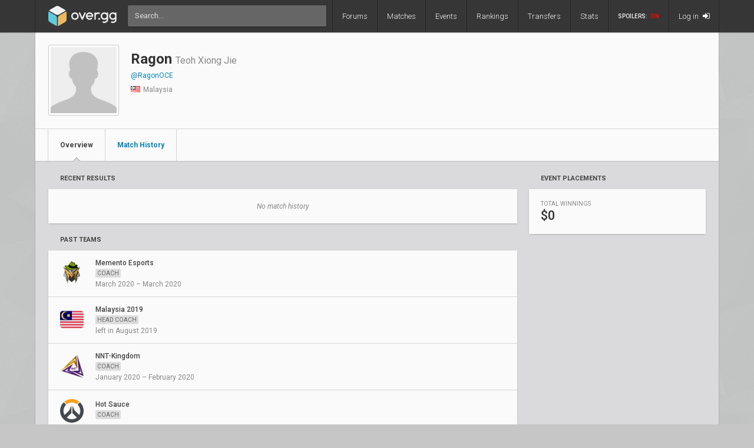

--- FILE ---
content_type: text/html; charset=UTF-8
request_url: https://www.over.gg/player/5026/ragon
body_size: 3080
content:
<!DOCTYPE html>
<html lang="en"> 
	<head>
		<title>
			Ragon Player Profile: Overview | over.gg		</title>

					<meta name="description" content="Ragon (Teoh Xiong Jie) team history, results, stats, achievements, and winnings">
				<meta charset="utf-8">

		<meta property="og:title" content="Ragon Player Profile: Overview | over.gg">
		<meta property="og:site_name" content="over.gg">

					<meta property="og:description" content="Ragon (Teoh Xiong Jie) team history, results, stats, achievements, and winnings">
		
									<meta property="og:image" content="/img/ow/favicon.png">
			
					
					<meta name="twitter:card" content="summary">
		
					<meta name="twitter:site" content="@overdotgg">
		
		<meta name="twitter:title" content="Ragon Player Profile: Overview | over.gg">

					<meta name="twitter:description" content="Ragon (Teoh Xiong Jie) team history, results, stats, achievements, and winnings">
		
									<meta name="twitter:image" content="/img/ow/favicon.png">
			
							
		<meta name="theme-color" content="#000">
		<meta name="msapplication-navbutton-color" content="#000">
		<meta name="apple-mobile-web-app-status-bar-style" content="#000">

		<link href='https://fonts.googleapis.com/css?family=Roboto:400,400italic,300,700,500' rel='stylesheet' type='text/css'>
		<link rel="stylesheet" href="/css/base/main.css?v=69" type="text/css">

					
			<meta name="viewport" content="width=device-width, initial-scale=1.0">
			<link rel="stylesheet" href="/css/base/r.css?v=15" type="text/css">
			
				
					
							<link rel="stylesheet" href="/css/base/pages/player.css?v=5" type="text/css">
						
					
							<link rel="stylesheet" href="/css/base/pages/r/player.css?v=2" type="text/css">
						
				
				
					<link rel="icon" type="image/png" href="/img/ow/favicon.png">
		
		
		
					<link rel="canonical" href="https://www.over.gg/player/5026/ragon">
		
		<script async src="https://www.googletagmanager.com/gtag/js?id=UA-26950080-4"></script>
		<script>
			window.dataLayer = window.dataLayer || [];
			function gtag(){dataLayer.push(arguments);}
			gtag('js', new Date());

			gtag('config', 'UA-26950080-4');
		</script>

			</head>
	<body data-tz-ga="false" data-ctrl="player" class="">

	<header class="header">
	<nav class="header-inner">
		<div class="header-shadow"></div>
		<div class="header-div mod-first"></div>
		<a href="/" class="header-logo">
							<img class="header-logo-logo" src="/img/base/logo.svg">
				<img class="header-logo-title" src="/img/base/title.svg">
			
					</a>
		<div class="header-search">
			<form action="/search/" method="get">
				<input type="search" name="q" spellcheck=false autocomplete=off placeholder="Search...">
			</form>
		</div>

		<div class="header-div mod-forums"></div>
		<a href="/threads" class="header-nav-item mod-forums  ">
			Forums
		</a>
		
		<div class="header-div mod-matches"></div>
		<a href="/matches" class="header-nav-item mod-matches  ">
			Matches
		</a>

		<div class="header-div mod-events"></div>
		<a href="/events" class="header-nav-item mod-events  ">
			Events
		</a>

		<div class="header-div mod-rankings"></div>
		<a href="/rankings" class="header-nav-item mod-rankings  ">
			Rankings

					</a>

				
		
			

			<div class="header-div mod-transfers"></div>
			<a href="/transfers" class="header-nav-item mod-transfers " style="position: relative;">
				Transfers
			</a>

			<div class="header-div mod-stats"></div>
			<a href="/stats" class="header-nav-item mod-stats " style="position: relative;">
				Stats
			</a>

				
		<div class="header-div"></div>

		
		<div class="header-spoiler spoiler-switch ">

			SPOILERS:
			<span class="on">
				ON
			</span>
			<span class="off">
				OFF
			</span>
		</div>
		<div class="header-div mod-spoiler"></div>
		
		<a href="/search" class="header-nav-item mod-search mod-solo">
			<i class="fa fa-search"></i>
		</a>
		<div class="header-div mod-search">
		</div>
		
		
			<a class="header-nav-item mod-login " href="/login">
				Log in
				<i class="fa fa-sign-in"></i>
			</a>

		
		<div class="header-nav-item mod-solo mod-dropdown mod-notlogged">
			<i class="fa fa-bars"></i>
		</div>

		<div class="header-div mod-last"></div>


		<div class="header-menu">
			<div class="header-menu-scroll">

			<a href="/events" class="header-menu-item mod-mobile mod-events">Events</a>
			<a href="/news" class="header-menu-item mod-mobile mod-news">News</a>
			<a href="/rankings" class="header-menu-item mod-mobile mod-rankings">Rankings</a>
			<a href="/stats" class="header-menu-item mod-mobile mod-stats">Stats</a>
			
							
				<a href="/transfers" class="header-menu-item mod-mobile mod-transfers">Transfers</a>
				
						
			<div class="header-menu-item mod-spoiler mod-mobile">

				<div class="spoiler-switch mod-mobile ">
					SPOILERS:
					<span class="on">
						ON
					</span>
					<span class="off">
						OFF
					</span>
				</div>
			</div>

							<a href="/login" class="header-menu-item"><i class="fa fa-sign-in"></i> Log in</a>
						</div>
		</div>
	</nav>
</header>
<div id="wrapper">
	<div class="col-container">
									<div class="col mod-1">

						
					<div class="wf-card mod-header mod-full">
	<div style="padding: 22px; display: flex;">
		<div class="wf-avatar" style="width: 120px; height: 120px; margin-right: 20px;">
							<img src="/img/base/ph/sil.png" style="padding: 0; display: block;">
					</div>
		<div>
			<div>
				<h1 class="wf-title" style="margin-top: 10px; display: inline-block;">
			 		Ragon			 	</h1>
			 	<h2 style="display: inline-block; font-size: 16px; margin-left: 3px; color: #888;">Teoh Xiong Jie</h2>
		 	</div>
		 	<div>
		 				 	</div>
			
			<div style="margin-top: 8px;">
			</div>

						 	<a style="margin-top: 3px; display: block;" href="https://twitter.com/RagonOCE" target="_blank">@RagonOCE</a>
		 	
	 		
	 			 			<a style="margin-top: 3px; display: block;" href="" target="_blank"></a>
	 		
		 	<div style="color: #888; font-size: 12px; padding-bottom: 5px; margin-top: 12px;">
								<i class="flag mod-my"></i>
				Malaysia		 	</div>
		</div>
	</div>
	<div class="wf-nav">
	
		<a class="wf-nav-item mod-first mod-active" href="/player/5026/ragon">
			<div class="wf-nav-item-title">
				Overview
			</div>
		</a>

		<a class="wf-nav-item " href="/player/matches/5026/ragon">
			<div class="wf-nav-item-title">
				Match History
			</div>
		</a>
	</div>
</div><div class="player-summary-container">
	<div class="player-summary-container-1">
				<h2 class="wf-label mod-large">
	Recent Results
</h2>
<div class="wf-card mod- ">
	
		<div class="wf-module-item rm-item mod-none mod-first mod-flex">
			No match history
		</div>
	</div>

		
	
	
		<h2 class="wf-label mod-large">
			Past Teams		</h2>
		<div class="wf-card">
							<a class="wf-module-item mod-first" href="/team/1189/memento-esports" style="display: flex; justify-content: space-between; align-items: center; color: #888; padding: 15px 20px;">
					<div style="flex: 0 0 32px;">
													<img src="//owcdn.net/img/5e529e718a8e2.png" style="width: 40px; height: 40px;">
											</div>
					<div style="flex: 1; padding-left: 20px;">
						<div style="font-weight: 500; color: #444; margin-bottom: 4px;">
							Memento Esports 
						</div>
						<div style="white-space: nowrap; margin-bottom: 3px; color: #444;">
															<span class="wf-tag mod-light">coach</span>
																				</div>
						<div style="white-space: nowrap;">
							March 2020 – March 2020						</div>
					</div>
				</a>
							<a class="wf-module-item " href="/team/1114/malaysia-2019" style="display: flex; justify-content: space-between; align-items: center; color: #888; padding: 15px 20px;">
					<div style="flex: 0 0 32px;">
													<img src="//owcdn.net/img/5d408178b8e97.png" style="width: 40px; height: 40px;">
											</div>
					<div style="flex: 1; padding-left: 20px;">
						<div style="font-weight: 500; color: #444; margin-bottom: 4px;">
							Malaysia 2019 
						</div>
						<div style="white-space: nowrap; margin-bottom: 3px; color: #444;">
															<span class="wf-tag mod-light">head coach</span>
																				</div>
						<div style="white-space: nowrap;">
							left in August 2019						</div>
					</div>
				</a>
							<a class="wf-module-item " href="/team/1184/nnt-kingdom" style="display: flex; justify-content: space-between; align-items: center; color: #888; padding: 15px 20px;">
					<div style="flex: 0 0 32px;">
													<img src="//owcdn.net/img/5e529f402c56b.png" style="width: 40px; height: 40px;">
											</div>
					<div style="flex: 1; padding-left: 20px;">
						<div style="font-weight: 500; color: #444; margin-bottom: 4px;">
							NNT-Kingdom 
						</div>
						<div style="white-space: nowrap; margin-bottom: 3px; color: #444;">
															<span class="wf-tag mod-light">coach</span>
																				</div>
						<div style="white-space: nowrap;">
							January 2020 – February 2020						</div>
					</div>
				</a>
							<a class="wf-module-item " href="/team/1035/hot-sauce" style="display: flex; justify-content: space-between; align-items: center; color: #888; padding: 15px 20px;">
					<div style="flex: 0 0 32px;">
																					<img src="/img/ow/tmp/ow.png" style="width: 40px; height: 40px;">
																		</div>
					<div style="flex: 1; padding-left: 20px;">
						<div style="font-weight: 500; color: #444; margin-bottom: 4px;">
							Hot Sauce 
						</div>
						<div style="white-space: nowrap; margin-bottom: 3px; color: #444;">
															<span class="wf-tag mod-light">coach</span>
																				</div>
						<div style="white-space: nowrap;">
													</div>
					</div>
				</a>
							<a class="wf-module-item " href="/team/1182/electric-gaming" style="display: flex; justify-content: space-between; align-items: center; color: #888; padding: 15px 20px;">
					<div style="flex: 0 0 32px;">
													<img src="//owcdn.net/img/5e56d4bfb7828.png" style="width: 40px; height: 40px;">
											</div>
					<div style="flex: 1; padding-left: 20px;">
						<div style="font-weight: 500; color: #444; margin-bottom: 4px;">
							Electric Gaming 
						</div>
						<div style="white-space: nowrap; margin-bottom: 3px; color: #444;">
															<span class="wf-tag mod-light">head coach</span>
																				</div>
						<div style="white-space: nowrap;">
							February 2020 – March 2020						</div>
					</div>
				</a>
					</div>

		</div>
	<div class="player-summary-container-2">
		

		<h2 class="wf-label mod-large">
	Event Placements
</h2>
<div class="wf-card">
	<div style="padding: 20px;">
		<div class="wf-module-label">
			Total Winnings
		</div>
		<span style="font-size: 22px; font-weight: 500;">$0</span>
	</div>
	</div>	</div>
</div>				</div>
																																														</div>

		
		<div class="media-vw">
	</div>
</div><div class="footer">
	<div class="footer-inner">
		<div class="header-div mod-first"></div>

			<a href="mailto:community@over.gg" class="contact">Contact</a>
			<div class="sdot">&bull;</div>
			<a href="/privacy" class="privacy">Privacy</a>
			<div class="sdot">&bull;</div>

							<a href="/user/view/desktop">
					Switch to Desktop
				</a>
			
	
			<div class="find-txt">
				Find us on:
			</div>
			
							<a href="https://twitter.com/overdotgg" target="_blank" class="social mod-twitter">
					<i class="fa fa-twitter mod-twitter"></i>Twitter
				</a>
						
							<a href="https://discord.gg/yU7crSy" target="_blank" class="social mod-discord">
					<img src="/img/icons/social/discord.svg" class="mod-discord">Discord
				</a>
						
							<a href="https://www.youtube.com/c/overgg" target="_blank" class="social">
					<i class="fa fa-youtube-play mod-youtube"></i>YouTube
				</a>
			
		<div class="header-div mod-last"></div>
	</div>	
</div>	<script src="/js/common/vendor/jquery.min.js"></script>
<script src="/js/common/main.min.js?v=35"></script>



	<a id="bottom"></a>
	<span data-ccpa-link="1"></span>
</body>
</html>

--- FILE ---
content_type: text/css
request_url: https://www.over.gg/css/base/pages/player.css?v=5
body_size: 689
content:
.mod-bg-red, .mod-bg-after-red:after {
  background: #c20a29 !important; }

.mod-bg-orange, .mod-bg-after-orange:after {
  background: #f08242 !important; }

.mod-bg-pink, .mod-bg-after-pink:after {
  background: #e996ca !important; }

.mod-bg-green, .mod-bg-after-green:after {
  background: #65b375 !important; }

.mod-bg-blue, .mod-bg-after-blue:after {
  background: #0277ca !important; }

.mod-bg-purple, .mod-bg-after-purple:after {
  background: #9554b6 !important; }

.rm-item {
  height: 58px; }

.rm-item.mod-none {
  font-style: italic;
  color: #888;
  justify-content: center; }

.rm-item-event {
  flex: 1;
  width: 100px;
  min-width: 0;
  padding-right: 25px; }

.rm-item-score {
  color: #aaa;
  margin-right: 10px; }

.rm-item-score-eta {
  color: #76BC87;
  font-weight: 500;
  margin-left: 2px; }

.rm-item-vs {
  font-style: italic;
  color: #aaa;
  margin-right: 10px; }

.rm-item-self {
  width: 28px;
  margin-right: 8px; }
  .rm-item-self img {
    width: 28px;
    height: 28px; }

.rm-item-opponent {
  width: 260px;
  display: flex;
  align-items: center; }
  .rm-item-opponent img {
    width: 28px;
    height: 28px;
    margin-right: 8px; }
  .rm-item-opponent div {
    font-weight: 500; }
  .rm-item-opponent span {
    font-style: italic; }

.rm-item-opponent.mod-full {
  width: 320px; }

.rm-item-opponent.mod-trunc {
  width: 240px; }

.rm-item-vods {
  color: #aaa;
  text-align: right;
  width: 140px; }

.rm-item-date {
  width: 90px;
  text-align: right;
  line-height: 1.5; }

.player-summary-container {
  display: flex; }

.player-summary-container-1 {
  flex: 1; }

.player-summary-container-2 {
  flex: 0 0 320px;
  padding-left: 20px; }

.player-match-item.mod-win {
  background: #e3ede7;
  background: #eff6f0; }

.player-match-item.mod-loss {
  background: #efd9d7;
  background: #f9ebeb; }

.mod-win {
  color: #61b875; }

.mod-loss {
  color: #d1475e; }

.mod-draw {
  color: #288ed7; }

.flag {
  vertical-align: -1px;
  margin-right: 2px; }

.player-event-item {
  position: relative;
  display: flex;
  justify-content: space-between;
  color: #888 !important;
  padding: 15px 20px; }

.player-event-item:before {
  content: '';
  width: 3px;
  height: 100%;
  background: red;
  left: 0;
  top: 0;
  position: absolute; }

.player-event-item.mod-pink:before {
  background: #e996ca; }

.player-event-item.mod-red:before {
  background: #c20a29; }

.player-event-item.mod-orange:before {
  background: #f08242; }

.player-event-item.mod-green:before {
  background: #65b375; }

.player-event-item.mod-blue:before {
  background: #0277ca; }

.player-event-item.mod-purple:before {
  background: #9554b6; }


--- FILE ---
content_type: text/css
request_url: https://www.over.gg/css/base/pages/r/player.css?v=2
body_size: 386
content:
@media (max-width: 1080px) {
  .player-summary-container {
    display: block; }

  .player-summary-container-2 {
    padding-left: 0; }

  .flex-nr {
    display: none; }

  .flex-nr.mod-4 {
    display: block !important; }

  .team-roster-item {
    width: 25%; }

  .rm-item-opponent {
    width: 350px; } }
@media (max-width: 1000px) {
  .team-summary-container {
    display: block; }

  .team-summary-container-2 {
    padding-left: 0; }

  .flex-nr {
    display: none; }

  .flex-nr.mod-4 {
    display: none !important; }

  .flex-nr.mod-3 {
    display: block !important; }

  .team-roster-item {
    width: 33%; }

  .rm-item-opponent {
    width: 300px; }

  .rm-item-opponent.mod-full {
    width: 250px; } }
@media (max-width: 900px) {
  .rm-item-opponent {
    width: 250px; }

  .rm-item-opponent.mod-full {
    width: 200px; } }
@media (max-width: 840px) {
  .team-rating-history {
    display: none; }

  .team-rating-info {
    padding-bottom: 20px; }

  .rm-item-vods {
    width: 70px; }

  .wf-tag .full {
    display: none; }
  .wf-tag .abbr {
    display: inline; }

  .rm-item-opponent.mod-full {
    width: 180px; } }
@media (max-width: 780px) {
  .team-summary-container {
    display: block; }

  .team-summary-container-2 {
    padding-left: 0; }

  .flex-nr {
    display: none; }

  .flex-nr.mod-4, .flex-nr.mod-3 {
    display: none !important; }

  .flex-nr.mod-2 {
    display: block; }

  .team-roster-item {
    width: 50%; }

  .rm-item-opponent {
    width: 200px; } }
@media (max-width: 720px) {
  .team-maps-item {
    padding: 15px; }

  .rm-item-opponent {
    width: 180px; } }
@media (max-width: 600px) {
  .team-maps-item {
    flex-wrap: wrap; }

  .team-maps-item-circle {
    margin-bottom: 20px; }

  .team-maps .map-name {
    padding-left: 0;
    min-width: 0; }

  .rm-item-opponent {
    width: 140px; } }
@media (max-width: 560px) {
  .rm-item-event {
    display: none; }

  .rm-item-opponent {
    flex: 1; } }
@media (max-width: 480px) {
  .rating-num {
    font-size: 16px !important; } }
